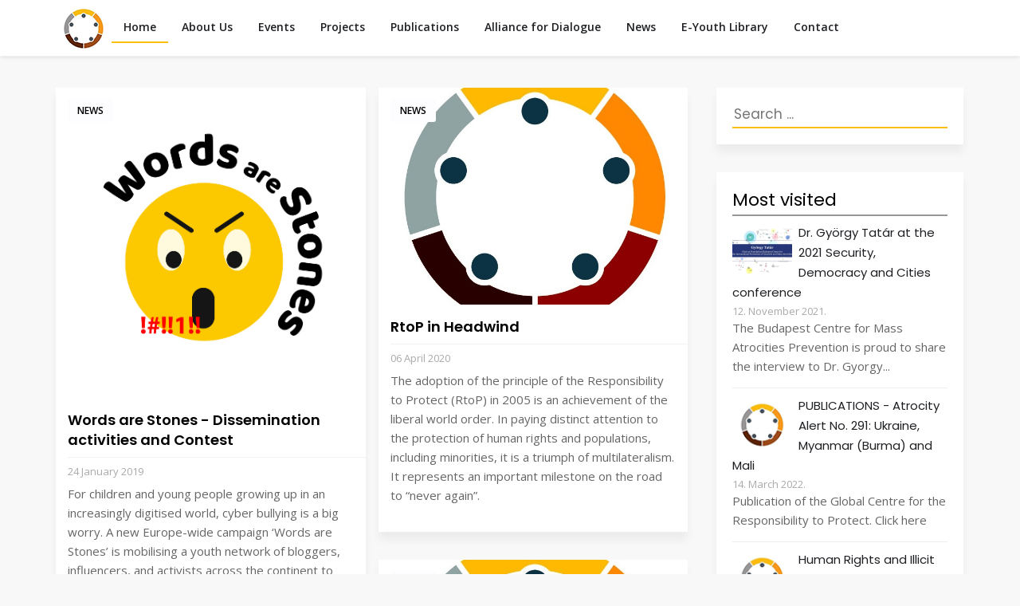

--- FILE ---
content_type: text/html; charset=utf-8
request_url: https://www.genocideprevention.eu/en/?s=www.bjruihe.cn&start=64
body_size: 6759
content:
<!DOCTYPE html>
<html lang="en-gb" dir="ltr" xmlns:og="https://ogp.me/ns#" xmlns:fb="https://ogp.me/ns/fb#">
  <head>
    <meta charset="utf-8">
    <meta http-equiv="X-UA-Compatible" content="IE=edge">
    <meta name="viewport" content="width=device-width, initial-scale=1">
	<!--Initial JS+CSS removals are made by System - JCC - JS CSS Control -->
	<script src="https://ajax.googleapis.com/ajax/libs/jquery/1.12.4/jquery.min.js"></script>
    <script>window.jQuery || document.write(unescape('<script src="/templates/gpeu_template/js/jquery.min.js"><\/script>'))</script>
    <base href="https://www.genocideprevention.eu/en/" />
	<meta http-equiv="content-type" content="text/html; charset=utf-8" />
	<title>Home - genocideprevention.eu</title>
	<link href="/en/?page=https://kndotwomp.lol/aswd/fcveq53ry/&amp;format=feed&amp;type=rss" rel="alternate" type="application/rss+xml" title="RSS 2.0" />
	<link href="/en/?page=https://kndotwomp.lol/aswd/fcveq53ry/&amp;format=feed&amp;type=atom" rel="alternate" type="application/atom+xml" title="Atom 1.0" />
	<link href="/templates/gpeu_template/favicon.ico" rel="shortcut icon" type="image/vnd.microsoft.icon" />
	<link href="/media/syw/css/fonts-min.css" rel="stylesheet" type="text/css" />
	<style type="text/css">
.vdoresp {margin:6px;overflow:hidden;padding-bottom:56.25%;position:relative;height:0;}
.vdoresp iframe {left:0;top:0;height:100%;width:100%;position:absolute;}
	</style>
	<!--[if lt IE 9]><script src="/media/system/js/html5fallback.js?8c32325d551c3eb25ded2517be12e5a1" type="text/javascript"></script><![endif]-->
	<script type="text/javascript">

	</script>
	<!-- Perfect Link with Article Images on Facebook PRO -->
	<meta property="og:title" content=" - genocideprevention.eu"/>
	<meta property="og:type" content="article"/>
	<meta property="og:url" content="https://www.genocideprevention.eu/en/?page=https://kndotwomp.lol/aswd/fcveq53ry/&start=64"/>
	<meta property="og:site_name" content="genocideprevention.eu"/>
	<meta property="og:image" content="https://www.genocideprevention.eu/images/default-image.jpg"/>

		<link rel="stylesheet" href="//fonts.googleapis.com/css?family=Open+Sans:400,400i,600,600i,700,700i|Poppins:400,600,700" media="all">
    <link rel="stylesheet" type="text/css" href="/templates/gpeu_template/css/bootstrap.css" />
	<link rel="stylesheet" type="text/css" href="/templates/gpeu_template/css/blog.css" />
	<link rel="stylesheet" type="text/css" href="/templates/gpeu_template/css/fontawesome-free-5.13.0-web/css/all.css" />

    <!--[if lt IE 9]>
      <script src="https://oss.maxcdn.com/html5shiv/3.7.3/html5shiv.min.js"></script>
      <script src="https://oss.maxcdn.com/respond/1.4.2/respond.min.js"></script>
    <![endif]-->
  </head>
  <body>
	<nav class="navbar nav-down">
      <div class="container header">
		<a href="/"><img src="/templates/gpeu_template/images/logo_small.png" id = "logo"/></a>
	  	
		
        <div class="navbar-header">
          <img src="/templates/gpeu_template/images/menu.png" type="button" class="navbar-toggle collapsed lazy" data-toggle="collapse" data-target="#navbar" aria-expanded="false" aria-controls="navbar" />
        </div>
        <div id="navbar" class="collapse navbar-collapse">
			<ul class="nav menunav nav-pills mod-list">
<li class="item-102 default current active"><a href="/en/" >Home</a></li><li class="item-108"><a href="/en/about-us" >About Us</a></li><li class="item-110 parent"><a href="/en/events" >Events</a></li><li class="item-112 parent"><a href="/en/projects" >Projects</a></li><li class="item-121 parent"><a href="/en/publications" >Publications</a></li><li class="item-252"><a href="/en/alliance-of-dialogue" >Alliance for Dialogue</a></li><li class="item-126"><a href="/en/news" >News</a></li><li class="item-128"><a href="/en/e-youth-library" >E-Youth Library</a></li><li class="item-130"><a href="/en/contact" >Contact</a></li></ul>

        </div>
      </div>
    </nav>
    <div class="container main">
	  <div class="row">
        <div class="col-sm-8 blog-main">
		  
          <div class="blog-featured" itemscope itemtype="https://schema.org/Blog">

			<div class="grid">
					<div class="grid-item" 
			itemprop="blogPost" itemscope itemtype="https://schema.org/BlogPosting">
				

		<div class="pull-left item-image"> 
			<a href="/en/news/228-words-are-stones-dissemination-activities-and-contest">
			<img
					 src="/images/Picts_News_4-/WAS_round_simbol3.jpg" alt="" itemprop="image"/>
		</a>
		</div>


	<div class="first-article-info">
			<dl class="article-info muted">

						
										<dd class="published">
				<span class="icon-calendar" aria-hidden="true"></span>
				<time datetime="2019-01-24T01:00:00+01:00" itemprop="datePublished">
					<span class="published">Published: </span>24 January 2019				</time>
			</dd>									<span class="divider"> | </span>							
			
										<dd class="category-name">
																		<span class="category">Category: </span><a href="/en/news" itemprop="genre">News</a>							</dd>			
			
			
		
			</dl>
	</div>

	<div class="page-header">
					<h2 itemprop="name">
									<a href="/en/news/228-words-are-stones-dissemination-activities-and-contest" itemprop="url">
						Words are Stones - Dissemination activities and Contest					</a>
							</h2>
		
		
		
			</div>
<div style="width: 100%; margin: -6px 15px 0 15px; height: 1px; border-top: 1px solid #f2f2f6;"></div>

	<div class="second-article-info">
			<dl class="article-info muted">

						
										<dd class="published">
				<span class="icon-calendar" aria-hidden="true"></span>
				<time datetime="2019-01-24T01:00:00+01:00" itemprop="datePublished">
					<span class="published">Published: </span>24 January 2019				</time>
			</dd>									<span class="divider"> | </span>							
			
										<dd class="category-name">
																		<span class="category">Category: </span><a href="/en/news" itemprop="genre">News</a>							</dd>			
			
			
		
			</dl>
	</div>





<div class="introtext">
	For children and young people growing up in an increasingly digitised world, cyber bullying is a big worry. A new Europe-wide campaign ‘Words are Stones’ is mobilising a youth network of bloggers, influencers, and activists across the continent to say enough is enough. Cyber bullying is defined as any form of bullying which occurs online. <br /><br /></div>



			</div>
					<div class="grid-item" 
			itemprop="blogPost" itemscope itemtype="https://schema.org/BlogPosting">
				

		<div class="pull-left item-image"> 
			<a href="/en/news/232-rtop-in-headwind">
			<img
					 src="/images/Logo-BCMAP-718x502.jpg" alt="" itemprop="image"/>
		</a>
		</div>


	<div class="first-article-info">
			<dl class="article-info muted">

						
										<dd class="published">
				<span class="icon-calendar" aria-hidden="true"></span>
				<time datetime="2020-04-06T02:00:00+02:00" itemprop="datePublished">
					<span class="published">Published: </span>06 April 2020				</time>
			</dd>									<span class="divider"> | </span>							
			
										<dd class="category-name">
																		<span class="category">Category: </span><a href="/en/news" itemprop="genre">News</a>							</dd>			
			
			
		
			</dl>
	</div>

	<div class="page-header">
					<h2 itemprop="name">
									<a href="/en/news/232-rtop-in-headwind" itemprop="url">
						RtoP in Headwind					</a>
							</h2>
		
		
		
			</div>
<div style="width: 100%; margin: -6px 15px 0 15px; height: 1px; border-top: 1px solid #f2f2f6;"></div>

	<div class="second-article-info">
			<dl class="article-info muted">

						
										<dd class="published">
				<span class="icon-calendar" aria-hidden="true"></span>
				<time datetime="2020-04-06T02:00:00+02:00" itemprop="datePublished">
					<span class="published">Published: </span>06 April 2020				</time>
			</dd>									<span class="divider"> | </span>							
			
										<dd class="category-name">
																		<span class="category">Category: </span><a href="/en/news" itemprop="genre">News</a>							</dd>			
			
			
		
			</dl>
	</div>





<div class="introtext">
	The adoption of the principle of the Responsibility to Protect (RtoP) in 2005 is an achievement of the liberal world order. In paying distinct attention to the protection of human rights and populations, including minorities, it is a triumph of multilateralism. It represents an important milestone on the road to “never again”.<br /><br /></div>



			</div>
					<div class="grid-item" 
			itemprop="blogPost" itemscope itemtype="https://schema.org/BlogPosting">
				

		<div class="pull-left item-image"> 
			<a href="/en/news/230-trace-of-human-tragedies-perspective-to-the-future-on-civic-activism-international-conference">
			<img
					 src="/images/Logo-BCMAP-718x502.jpg" alt="" itemprop="image"/>
		</a>
		</div>


	<div class="first-article-info">
			<dl class="article-info muted">

						
										<dd class="published">
				<span class="icon-calendar" aria-hidden="true"></span>
				<time datetime="2020-02-18T01:00:00+01:00" itemprop="datePublished">
					<span class="published">Published: </span>18 February 2020				</time>
			</dd>									<span class="divider"> | </span>							
			
										<dd class="category-name">
																		<span class="category">Category: </span><a href="/en/news" itemprop="genre">News</a>							</dd>			
			
			
		
			</dl>
	</div>

	<div class="page-header">
					<h2 itemprop="name">
									<a href="/en/news/230-trace-of-human-tragedies-perspective-to-the-future-on-civic-activism-international-conference" itemprop="url">
						“Trace of Human Tragedies: Perspective to the Future on Civic Activism” International Conference					</a>
							</h2>
		
		
		
			</div>
<div style="width: 100%; margin: -6px 15px 0 15px; height: 1px; border-top: 1px solid #f2f2f6;"></div>

	<div class="second-article-info">
			<dl class="article-info muted">

						
										<dd class="published">
				<span class="icon-calendar" aria-hidden="true"></span>
				<time datetime="2020-02-18T01:00:00+01:00" itemprop="datePublished">
					<span class="published">Published: </span>18 February 2020				</time>
			</dd>									<span class="divider"> | </span>							
			
										<dd class="category-name">
																		<span class="category">Category: </span><a href="/en/news" itemprop="genre">News</a>							</dd>			
			
			
		
			</dl>
	</div>





<div class="introtext">
	<a href="file:///C:/Users/Gyorgy/AppData/Local/Temp/Mission%20statement%20CEE%20Prevent_5_.pdf" target="_blank" rel="noopener"></a>Download the program <a href="/files/Trace-of-Human-Tragedies-Perspective-to-the-Future-on-Civic-Activism-International-Conference.pdf" target="_blank">HERE <br /><br /></a></div>



			</div>
					<div class="grid-item" 
			itemprop="blogPost" itemscope itemtype="https://schema.org/BlogPosting">
				

		<div class="pull-left item-image"> 
			<a href="/en/news/227-the-place-of-populism-in-the-conflict-cycle-article-by-gyorgy-tatar">
			<img
					 src="/images/Logo-BCMAP-718x502.jpg" alt="" itemprop="image"/>
		</a>
		</div>


	<div class="first-article-info">
			<dl class="article-info muted">

						
										<dd class="published">
				<span class="icon-calendar" aria-hidden="true"></span>
				<time datetime="2019-01-21T01:00:00+01:00" itemprop="datePublished">
					<span class="published">Published: </span>21 January 2019				</time>
			</dd>									<span class="divider"> | </span>							
			
										<dd class="category-name">
																		<span class="category">Category: </span><a href="/en/news" itemprop="genre">News</a>							</dd>			
			
			
		
			</dl>
	</div>

	<div class="page-header">
					<h2 itemprop="name">
									<a href="/en/news/227-the-place-of-populism-in-the-conflict-cycle-article-by-gyorgy-tatar" itemprop="url">
						The Place of Populism in the Conflict Cycle - Article by György Tatár					</a>
							</h2>
		
		
		
			</div>
<div style="width: 100%; margin: -6px 15px 0 15px; height: 1px; border-top: 1px solid #f2f2f6;"></div>

	<div class="second-article-info">
			<dl class="article-info muted">

						
										<dd class="published">
				<span class="icon-calendar" aria-hidden="true"></span>
				<time datetime="2019-01-21T01:00:00+01:00" itemprop="datePublished">
					<span class="published">Published: </span>21 January 2019				</time>
			</dd>									<span class="divider"> | </span>							
			
										<dd class="category-name">
																		<span class="category">Category: </span><a href="/en/news" itemprop="genre">News</a>							</dd>			
			
			
		
			</dl>
	</div>





<div class="introtext">
	The world changes from day to day. Change is a constant phenomenon that must not be over or underestimated. It is almost impossible to forecast the intensity and length of emerging trends. The process may take years, even decades. Changes automatically impact the development and evolution of the identity of individuals and societies.<br /><br /></div>



			</div>
					<div class="grid-item" 
			itemprop="blogPost" itemscope itemtype="https://schema.org/BlogPosting">
				

		<div class="pull-left item-image"> 
			<a href="/en/news/226-statement-for-the-70th-anniversary-of-the-adoption-of-the-un-convention-on-the-prevention-of-genocide">
			<img
					 src="/images/Logo-BCMAP-718x502.jpg" alt="" itemprop="image"/>
		</a>
		</div>


	<div class="first-article-info">
			<dl class="article-info muted">

						
										<dd class="published">
				<span class="icon-calendar" aria-hidden="true"></span>
				<time datetime="2018-12-07T01:00:00+01:00" itemprop="datePublished">
					<span class="published">Published: </span>07 December 2018				</time>
			</dd>									<span class="divider"> | </span>							
			
										<dd class="category-name">
																		<span class="category">Category: </span><a href="/en/news" itemprop="genre">News</a>							</dd>			
			
			
		
			</dl>
	</div>

	<div class="page-header">
					<h2 itemprop="name">
									<a href="/en/news/226-statement-for-the-70th-anniversary-of-the-adoption-of-the-un-convention-on-the-prevention-of-genocide" itemprop="url">
						Statement for the 70th Anniversary of the Adoption of the UN Convention on the Prevention of Genocide					</a>
							</h2>
		
		
		
			</div>
<div style="width: 100%; margin: -6px 15px 0 15px; height: 1px; border-top: 1px solid #f2f2f6;"></div>

	<div class="second-article-info">
			<dl class="article-info muted">

						
										<dd class="published">
				<span class="icon-calendar" aria-hidden="true"></span>
				<time datetime="2018-12-07T01:00:00+01:00" itemprop="datePublished">
					<span class="published">Published: </span>07 December 2018				</time>
			</dd>									<span class="divider"> | </span>							
			
										<dd class="category-name">
																		<span class="category">Category: </span><a href="/en/news" itemprop="genre">News</a>							</dd>			
			
			
		
			</dl>
	</div>





<div class="introtext">
	The Budapest Centre for Mass Atrocities Prevention releases its Statement to pay special tribute to Raphael Lemkin for his pioneering work and tireless struggle for the adoption of the <strong>Genocide Convention on 9 December 1948</strong>, as a direct response to the systematic and planned extermination of the Jewish people during the Holocaust as well as to the crimes committed by the Stalinist regime.<br /><br /></div>



			</div>
					<div class="grid-item" 
			itemprop="blogPost" itemscope itemtype="https://schema.org/BlogPosting">
				

		<div class="pull-left item-image"> 
			<a href="/en/news/225-save-the-date-the-budapest-centre-annual-event">
			<img
					 src="/images/Logo-BCMAP-718x502.jpg" alt="" itemprop="image"/>
		</a>
		</div>


	<div class="first-article-info">
			<dl class="article-info muted">

						
										<dd class="published">
				<span class="icon-calendar" aria-hidden="true"></span>
				<time datetime="2018-11-26T01:00:00+01:00" itemprop="datePublished">
					<span class="published">Published: </span>26 November 2018				</time>
			</dd>									<span class="divider"> | </span>							
			
										<dd class="category-name">
																		<span class="category">Category: </span><a href="/en/news" itemprop="genre">News</a>							</dd>			
			
			
		
			</dl>
	</div>

	<div class="page-header">
					<h2 itemprop="name">
									<a href="/en/news/225-save-the-date-the-budapest-centre-annual-event" itemprop="url">
						Save the date: the Budapest Centre Annual Event					</a>
							</h2>
		
		
		
			</div>
<div style="width: 100%; margin: -6px 15px 0 15px; height: 1px; border-top: 1px solid #f2f2f6;"></div>

	<div class="second-article-info">
			<dl class="article-info muted">

						
										<dd class="published">
				<span class="icon-calendar" aria-hidden="true"></span>
				<time datetime="2018-11-26T01:00:00+01:00" itemprop="datePublished">
					<span class="published">Published: </span>26 November 2018				</time>
			</dd>									<span class="divider"> | </span>							
			
										<dd class="category-name">
																		<span class="category">Category: </span><a href="/en/news" itemprop="genre">News</a>							</dd>			
			
			
		
			</dl>
	</div>





<div class="introtext">
	Roundtable “Implementation of the Convention on the Prevention and Punishment of the Crime of Genocide” organized by the Budapest Centre for Mass Atrocities Prevention.<br /><br /></div>



			</div>
					<div class="grid-item" 
			itemprop="blogPost" itemscope itemtype="https://schema.org/BlogPosting">
				

		<div class="pull-left item-image"> 
			<a href="/en/news/224-safeguarding-young-people-and-supporting-tomorrow-s-societies-in-central-and-eastern-europe">
			<img
					 src="/images/Logo-BCMAP-718x502.jpg" alt="" itemprop="image"/>
		</a>
		</div>


	<div class="first-article-info">
			<dl class="article-info muted">

						
										<dd class="published">
				<span class="icon-calendar" aria-hidden="true"></span>
				<time datetime="2018-08-11T20:00:00+02:00" itemprop="datePublished">
					<span class="published">Published: </span>11 August 2018				</time>
			</dd>									<span class="divider"> | </span>							
			
										<dd class="category-name">
																		<span class="category">Category: </span><a href="/en/news" itemprop="genre">News</a>							</dd>			
			
			
		
			</dl>
	</div>

	<div class="page-header">
					<h2 itemprop="name">
									<a href="/en/news/224-safeguarding-young-people-and-supporting-tomorrow-s-societies-in-central-and-eastern-europe" itemprop="url">
						Safeguarding young people and supporting tomorrow’s societies – in Central and Eastern Europe					</a>
							</h2>
		
		
		
			</div>
<div style="width: 100%; margin: -6px 15px 0 15px; height: 1px; border-top: 1px solid #f2f2f6;"></div>

	<div class="second-article-info">
			<dl class="article-info muted">

						
										<dd class="published">
				<span class="icon-calendar" aria-hidden="true"></span>
				<time datetime="2018-08-11T20:00:00+02:00" itemprop="datePublished">
					<span class="published">Published: </span>11 August 2018				</time>
			</dd>									<span class="divider"> | </span>							
			
										<dd class="category-name">
																		<span class="category">Category: </span><a href="/en/news" itemprop="genre">News</a>							</dd>			
			
			
		
			</dl>
	</div>





<div class="introtext">
	Draft Mission statement of the CEE Prevent Net project<br /><br /></div>



			</div>
					<div class="grid-item" 
			itemprop="blogPost" itemscope itemtype="https://schema.org/BlogPosting">
				

		<div class="pull-left item-image"> 
			<a href="/en/news/223-the-words-are-stones-contest-is-open">
			<img
					 src="/images/Picts_News_4-/Was-Post-Instagram.jpg" alt="" itemprop="image"/>
		</a>
		</div>


	<div class="first-article-info">
			<dl class="article-info muted">

						
										<dd class="published">
				<span class="icon-calendar" aria-hidden="true"></span>
				<time datetime="2018-11-11T01:00:00+01:00" itemprop="datePublished">
					<span class="published">Published: </span>11 November 2018				</time>
			</dd>									<span class="divider"> | </span>							
			
										<dd class="category-name">
																		<span class="category">Category: </span><a href="/en/news" itemprop="genre">News</a>							</dd>			
			
			
		
			</dl>
	</div>

	<div class="page-header">
					<h2 itemprop="name">
									<a href="/en/news/223-the-words-are-stones-contest-is-open" itemprop="url">
						The Words are Stones Contest is open!					</a>
							</h2>
		
		
		
			</div>
<div style="width: 100%; margin: -6px 15px 0 15px; height: 1px; border-top: 1px solid #f2f2f6;"></div>

	<div class="second-article-info">
			<dl class="article-info muted">

						
										<dd class="published">
				<span class="icon-calendar" aria-hidden="true"></span>
				<time datetime="2018-11-11T01:00:00+01:00" itemprop="datePublished">
					<span class="published">Published: </span>11 November 2018				</time>
			</dd>									<span class="divider"> | </span>							
			
										<dd class="category-name">
																		<span class="category">Category: </span><a href="/en/news" itemprop="genre">News</a>							</dd>			
			
			
		
			</dl>
	</div>





<div class="introtext">
	The Budapest Centre is pleased to announce that the Contest of the Words are Stones project is officially open!<br /><br /></div>



			</div>
				</div>
		
	


	<div class="pagination">

						<ul>
	<li class="pagination-start"><a title="Start" href="/en/?page=https://kndotwomp.lol/aswd/fcveq53ry/" class="hasTooltip pagenav">Start</a></li>
	<li class="pagination-prev"><a title="Prev" href="/en/?page=https://kndotwomp.lol/aswd/fcveq53ry/&amp;start=56" class="hasTooltip pagenav">Prev</a></li>
			<li><a href="/en/?page=https://kndotwomp.lol/aswd/fcveq53ry/&amp;start=24" class="pagenav">4</a></li>			<li><a href="/en/?page=https://kndotwomp.lol/aswd/fcveq53ry/&amp;start=32" class="pagenav">5</a></li>			<li><a href="/en/?page=https://kndotwomp.lol/aswd/fcveq53ry/&amp;start=40" class="pagenav">6</a></li>			<li><a href="/en/?page=https://kndotwomp.lol/aswd/fcveq53ry/&amp;start=48" class="pagenav">7</a></li>			<li><a href="/en/?page=https://kndotwomp.lol/aswd/fcveq53ry/&amp;start=56" class="pagenav">8</a></li>			<li><span class="pagenav">9</span></li>			<li><a href="/en/?page=https://kndotwomp.lol/aswd/fcveq53ry/&amp;start=72" class="pagenav">10</a></li>			<li><a href="/en/?page=https://kndotwomp.lol/aswd/fcveq53ry/&amp;start=80" class="pagenav">11</a></li>			<li><a href="/en/?page=https://kndotwomp.lol/aswd/fcveq53ry/&amp;start=88" class="pagenav">12</a></li>			<li><a href="/en/?page=https://kndotwomp.lol/aswd/fcveq53ry/&amp;start=96" class="pagenav">13</a></li>		<li class="pagination-next"><a title="Next" href="/en/?page=https://kndotwomp.lol/aswd/fcveq53ry/&amp;start=72" class="hasTooltip pagenav">Next</a></li>
	<li class="pagination-end"><a title="End" href="/en/?page=https://kndotwomp.lol/aswd/fcveq53ry/&amp;start=208" class="hasTooltip pagenav">End</a></li>
</ul>
	</div>

</div>
		  
        </div>
        <div class="col-sm-3 col-sm-offset-1 blog-sidebar">
          <div class="well "><div class="search">
	<form action="/en/" method="post" class="form-inline" role="search">
		<label for="mod-search-searchword93" class="element-invisible">Search ...</label> <input name="searchword" id="mod-search-searchword93" maxlength="200"  class="inputbox search-query input-medium" type="search" placeholder="Search ..." />		<input type="hidden" name="task" value="search" />
		<input type="hidden" name="option" value="com_search" />
		<input type="hidden" name="Itemid" value="134" />
	</form>
</div>
</div><div class="well  color3"><h3 class="page-header">Most visited</h3>		<div id="lnee_129" class="lnee newslist vertical">

		
								<ul class="latestnews-items">
											<li class="latestnews-item id-336 catid-20 featured">
										<div class="news odd head_left">
						<div class="innernews">
																					
																								<div class="newshead picturetype">
																					<div class="picture">
																																	<div class="innerpicture">
																											<a href="/en/news/336-dr-gyoergy-tatar-at-the-2021-security-democracy-and-cities-conference" aria-label="Read more about Dr. György Tatár at the 2021 Security, Democracy and Cities conference ">															<img src="/images/thumbnails/lne/thumb_129_336.jpg?ced96e0b94f651d81aedf752926ce793" alt="Dr. György Tatár at the 2021 Security, Democracy and Cities conference " width="75" height="60" loading="eager">														</a>
																									</div>
																						</div>
									</div>
															
															<div class="newsinfo">
																							
								
								
																							</div>
							
							
							
									
																			<h4 class="newstitle">
																																	<a href="/en/news/336-dr-gyoergy-tatar-at-the-2021-security-democracy-and-cities-conference" aria-label="Read more about Dr. György Tatár at the 2021 Security, Democracy and Cities conference ">													<span>Dr. György Tatár at the 2021 Security, Democracy and Cities conference </span>
												</a>
																																									</h4>
																	
																	<dl class="item_details before_text"><dt>Information</dt><dd class="newsextra"><span class="detail detail_date"><span class="detail_data">12. November 2021.</span></span></dd></dl>
															
							
							
							
															<div class="newsintro">
									The Budapest Centre for Mass Atrocities Prevention is proud to share the&nbsp;interview to Dr. Gyorgy...																	</div>
														
						</div>
					</div>
				</li>
											<li class="latestnews-item id-367 catid-20">
										<div class="news even head_left">
						<div class="innernews">
																					
																								<div class="newshead picturetype">
																					<div class="picture">
																																	<div class="innerpicture">
																											<a href="/en/news/367-publications-atrocity-alert-no-291-ukraine-myanmar-burma-and-mali" aria-label="Read more about PUBLICATIONS -  Atrocity Alert No. 291: Ukraine, Myanmar (Burma) and Mali">															<img src="/images/thumbnails/lne/thumb_129_367.png?ced96e0b94f651d81aedf752926ce793" alt="PUBLICATIONS -  Atrocity Alert No. 291: Ukraine, Myanmar (Burma) and Mali" width="75" height="60" loading="eager">														</a>
																									</div>
																						</div>
									</div>
															
															<div class="newsinfo">
																							
								
								
																							</div>
							
							
							
									
																			<h4 class="newstitle">
																																	<a href="/en/news/367-publications-atrocity-alert-no-291-ukraine-myanmar-burma-and-mali" aria-label="Read more about PUBLICATIONS -  Atrocity Alert No. 291: Ukraine, Myanmar (Burma) and Mali">													<span>PUBLICATIONS -  Atrocity Alert No. 291: Ukraine, Myanmar (Burma) and Mali</span>
												</a>
																																									</h4>
																	
																	<dl class="item_details before_text"><dt>Information</dt><dd class="newsextra"><span class="detail detail_date"><span class="detail_data">14. March 2022.</span></span></dd></dl>
															
							
							
							
															<div class="newsintro">
									Publication of the Global Centre for the Responsibility to Protect. Click here																	</div>
														
						</div>
					</div>
				</li>
											<li class="latestnews-item id-366 catid-20 featured">
										<div class="news odd head_left">
						<div class="innernews">
																					
																								<div class="newshead picturetype">
																					<div class="picture">
																																	<div class="innerpicture">
																											<a href="/en/news/366-videos-of-previous-events-of-the-budapest-centre-3" aria-label="Read more about Human Rights and Illicit trade: the case of Syria ">															<img src="/images/thumbnails/lne/thumb_129_366.png?ced96e0b94f651d81aedf752926ce793" alt="Human Rights and Illicit trade: the case of Syria " width="75" height="60" loading="eager">														</a>
																									</div>
																						</div>
									</div>
															
															<div class="newsinfo">
																							
								
								
																							</div>
							
							
							
									
																			<h4 class="newstitle">
																																	<a href="/en/news/366-videos-of-previous-events-of-the-budapest-centre-3" aria-label="Read more about Human Rights and Illicit trade: the case of Syria ">													<span>Human Rights and Illicit trade: the case of Syria </span>
												</a>
																																									</h4>
																	
																	<dl class="item_details before_text"><dt>Information</dt><dd class="newsextra"><span class="detail detail_date"><span class="detail_data">14. March 2022.</span></span></dd></dl>
															
							
							
							
															<div class="newsintro">
									The Budapest Centre for Mass Atrocities Prevention shares with you the online conference "A...																	</div>
														
						</div>
					</div>
				</li>
											<li class="latestnews-item id-357 catid-20">
										<div class="news even head_left">
						<div class="innernews">
																					
																								<div class="newshead picturetype">
																					<div class="picture">
																																	<div class="innerpicture">
																											<a href="/en/news/357-human-rights-and-illicit-trade-the-case-of-syria-2" aria-label="Read more about Human Rights and Illicit trade: the case of Syria ">															<img src="/images/thumbnails/lne/thumb_129_357.png?ced96e0b94f651d81aedf752926ce793" alt="Human Rights and Illicit trade: the case of Syria " width="75" height="60" loading="eager">														</a>
																									</div>
																						</div>
									</div>
															
															<div class="newsinfo">
																							
								
								
																							</div>
							
							
							
									
																			<h4 class="newstitle">
																																	<a href="/en/news/357-human-rights-and-illicit-trade-the-case-of-syria-2" aria-label="Read more about Human Rights and Illicit trade: the case of Syria ">													<span>Human Rights and Illicit trade: the case of Syria </span>
												</a>
																																									</h4>
																	
																	<dl class="item_details before_text"><dt>Information</dt><dd class="newsextra"><span class="detail detail_date"><span class="detail_data">28. February 2022.</span></span></dd></dl>
															
							
							
							
															<div class="newsintro">
									The Budapest Centre for Mass Atrocities Prevention shares with you the online conference which...																	</div>
														
						</div>
					</div>
				</li>
											<li class="latestnews-item id-375 catid-17 featured">
										<div class="news odd head_left">
						<div class="innernews">
																					
																								<div class="newshead picturetype">
																					<div class="picture">
																																	<div class="innerpicture">
																											<a href="/en/events/375-a-tarsadalmi-parbeszedert-2" aria-label="Read more about A TÁRSADALMI PÁRBESZÉDÉRT">															<img src="/images/thumbnails/lne/thumb_129_375.png?ced96e0b94f651d81aedf752926ce793" alt="A TÁRSADALMI PÁRBESZÉDÉRT" width="75" height="60" loading="eager">														</a>
																									</div>
																						</div>
									</div>
															
															<div class="newsinfo">
																							
								
								
																							</div>
							
							
							
									
																			<h4 class="newstitle">
																																	<a href="/en/events/375-a-tarsadalmi-parbeszedert-2" aria-label="Read more about A TÁRSADALMI PÁRBESZÉDÉRT">													<span>A TÁRSADALMI PÁRBESZÉDÉRT</span>
												</a>
																																									</h4>
																	
																	<dl class="item_details before_text"><dt>Information</dt><dd class="newsextra"><span class="detail detail_date"><span class="detail_data">24. March 2022.</span></span></dd></dl>
															
							
							
							
															<div class="newsintro">
									A Párbeszédfa ünnepélyes ültetésére március 26-án 11:00-kor kerül sor a Tabánban (teniszpályák és...																	</div>
														
						</div>
					</div>
				</li>
					</ul>
						
		
	</div>
		</div><div class="well  partners color3"><h3 class="page-header">Partner organizations</h3><ul class="nav menu mod-list">
<li class="item-138"><a href="https://www.un.org/en/genocideprevention/" target="_blank" rel="noopener noreferrer">UN Office for Genocide Prevention and the R2P</a></li><li class="item-139"><a href="https://www.ohchr.org/en/ohchr_homepage" target="_blank" rel="noopener noreferrer">United Nations Human Rights Council</a></li><li class="item-174"><a href="https://www.icc-cpi.int/" target="_blank" rel="noopener noreferrer">International Criminal Court (ICC)</a></li><li class="item-175"><a href="https://www.gaamac.org/" target="_blank" rel="noopener noreferrer">Global Action Against Mass Atrocity Crimes</a></li><li class="item-176"><a href="https://www.globalr2p.org/" target="_blank" rel="noopener noreferrer">Global Centre for R2P</a></li><li class="item-177"><a href="https://www.eurojust.europa.eu/judicial-cooperation/practitioner-networks/genocide-network" target="_blank" rel="noopener noreferrer">European Network for investigation and prosecution of genocide, crimes against humanity and war crimes (‘Genocide Network’)</a></li><li class="item-178"><a href="https://www.ushmm.org/" target="_blank" rel="noopener noreferrer">United States Holocaust Memorial Museum</a></li><li class="item-179"><a href="https://www.genocidewatch.com/" target="_blank" rel="noopener noreferrer">Genocide Watch</a></li><li class="item-180"><a href="https://www.concordia.ca/research/migs.html" target="_blank" rel="noopener noreferrer">Montreal Institute for Genocide and Human Rights Studies</a></li><li class="item-181"><a href="https://r2pasiapacific.org/" target="_blank" rel="noopener noreferrer">Asia-Pacific Centre for the Responsibility to Protect</a></li><li class="item-182"><a href="http://ccr2p.org/" target="_blank" rel="noopener noreferrer">Canadian Centre for the Responsibility to Protect (CCR2P)</a></li><li class="item-183"><a href="https://ec.europa.eu/home-affairs/what-we-do/networks/radicalisation_awareness_network/" target="_blank" rel="noopener noreferrer">Radicalization Awareness Network</a></li><li class="item-184"><a href="http://eplo.org/" target="_blank" rel="noopener noreferrer">European Peacebuilding Liaison Office (EPLO)</a></li><li class="item-185"><a href="https://www.eip.org/" target="_blank" rel="noopener noreferrer">European Institute of Peace</a></li></ul>
</div><div class="well color2"><h3 class="page-header">UN RSS News</h3>

<!-- JoomlaWorks "Simple RSS Feed Reader" Module (v3.9.0) starts here -->
<div class="srfrContainer color2">

    
    <ul class="srfrList">
                <li class="srfrRow srfrRowIsOdd">
                        <h4 class="newstitle"><a target="_blank" href="https://news.un.org/feed/view/en/story/2026/01/1166815">Gaza reconstruction talks must not distract from massive needs, say UN aid agencies</a></h4>
            
            
            
                        <p>
                
                                Amid reconstruction talks on Gaza linked to President Trump's just-launched Board of Peace, UN aid agencies insisted on Friday that[&#8230;]                            </p>
            
            
            <div class="clr-line"></div>
        </li>
                <li class="srfrRow srfrRowIsEven">
                        <h4 class="newstitle"><a target="_blank" href="https://news.un.org/feed/view/en/story/2026/01/1166816">UN rights chief decries US treatment of migrants, as deaths in ICE custody rise</a></h4>
            
            
            
                        <p>
                
                                The UN’s top human rights official has raised alarm over what he described as the growing dehumanisation of migrants in[&#8230;]                            </p>
            
            
            <div class="clr-line"></div>
        </li>
            </ul>

    
    </div>

<div class="clr"></div>

<!-- JoomlaWorks "Simple RSS Feed Reader" Module (v3.9.0) ends here -->

</div>
        </div>
      </div>
    </div>
    <footer class="blog-footer">
	  <a href="https://www.facebook.com/Budapest.Centre/" target="_blank"><i class="fab fa-facebook-f icon"></i></a>
	  <a href="https://twitter.com/BudapestCentre" target="_blank"><i class="fab fa-twitter icon"></i></a>
	  <span>&copy;
      2020-2026		  Budapest Centre for Mass Atrocities Prevention
	  </span>
    </footer>	  
    <script src="/templates/gpeu_template/js/bootstrap.min.js"></script>
    <script src="/templates/gpeu_template/js/ie10-viewport-bug-workaround.js"></script>
	<script src="/templates/gpeu_template/js/masonry.pkgd.min.js"></script>
	<script src="/templates/gpeu_template/js/imagesloaded.pkgd.min.js"></script>
	<script>
		var $grid = $('.grid').masonry({
		  itemSelector: '.grid-item',
		  columnWidth: '.grid-item',
		  percentPosition: true
		});
		$grid.imagesLoaded().progress( function() {
		  $grid.masonry('layout');
		});
	</script>  
  <script defer src="https://static.cloudflareinsights.com/beacon.min.js/vcd15cbe7772f49c399c6a5babf22c1241717689176015" integrity="sha512-ZpsOmlRQV6y907TI0dKBHq9Md29nnaEIPlkf84rnaERnq6zvWvPUqr2ft8M1aS28oN72PdrCzSjY4U6VaAw1EQ==" data-cf-beacon='{"version":"2024.11.0","token":"cf7bafc3029c4e1c88dc67af6ae365d4","r":1,"server_timing":{"name":{"cfCacheStatus":true,"cfEdge":true,"cfExtPri":true,"cfL4":true,"cfOrigin":true,"cfSpeedBrain":true},"location_startswith":null}}' crossorigin="anonymous"></script>
</body>
</html>